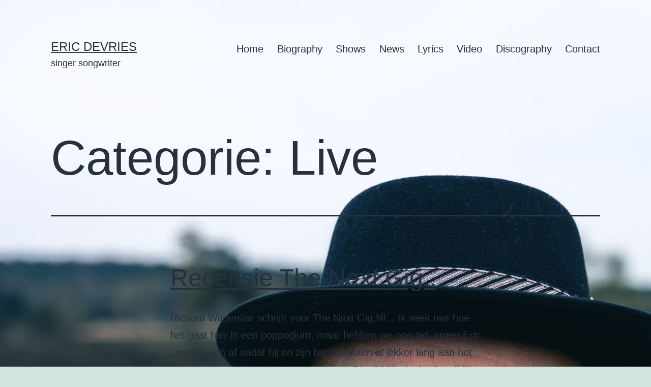

--- FILE ---
content_type: text/html; charset=UTF-8
request_url: https://ericdevries.info/category/live/
body_size: 31833
content:
<!doctype html>
<html lang="nl" >
<head>
	<meta charset="UTF-8" />
	<meta name="viewport" content="width=device-width, initial-scale=1" />
	<title>Live &#8211; Eric Devries</title>
<meta name='robots' content='max-image-preview:large' />
<link rel='dns-prefetch' href='//s.w.org' />
<link rel="alternate" type="application/rss+xml" title="Eric Devries &raquo; Feed" href="https://ericdevries.info/feed/" />
<link rel="alternate" type="application/rss+xml" title="Eric Devries &raquo; Reactiesfeed" href="https://ericdevries.info/comments/feed/" />
<link rel="alternate" type="application/rss+xml" title="Eric Devries &raquo; Live Categoriefeed" href="https://ericdevries.info/category/live/feed/" />
		<script>
			window._wpemojiSettings = {"baseUrl":"https:\/\/s.w.org\/images\/core\/emoji\/13.1.0\/72x72\/","ext":".png","svgUrl":"https:\/\/s.w.org\/images\/core\/emoji\/13.1.0\/svg\/","svgExt":".svg","source":{"concatemoji":"https:\/\/ericdevries.info\/wp-includes\/js\/wp-emoji-release.min.js?ver=5.8.2"}};
			!function(e,a,t){var n,r,o,i=a.createElement("canvas"),p=i.getContext&&i.getContext("2d");function s(e,t){var a=String.fromCharCode;p.clearRect(0,0,i.width,i.height),p.fillText(a.apply(this,e),0,0);e=i.toDataURL();return p.clearRect(0,0,i.width,i.height),p.fillText(a.apply(this,t),0,0),e===i.toDataURL()}function c(e){var t=a.createElement("script");t.src=e,t.defer=t.type="text/javascript",a.getElementsByTagName("head")[0].appendChild(t)}for(o=Array("flag","emoji"),t.supports={everything:!0,everythingExceptFlag:!0},r=0;r<o.length;r++)t.supports[o[r]]=function(e){if(!p||!p.fillText)return!1;switch(p.textBaseline="top",p.font="600 32px Arial",e){case"flag":return s([127987,65039,8205,9895,65039],[127987,65039,8203,9895,65039])?!1:!s([55356,56826,55356,56819],[55356,56826,8203,55356,56819])&&!s([55356,57332,56128,56423,56128,56418,56128,56421,56128,56430,56128,56423,56128,56447],[55356,57332,8203,56128,56423,8203,56128,56418,8203,56128,56421,8203,56128,56430,8203,56128,56423,8203,56128,56447]);case"emoji":return!s([10084,65039,8205,55357,56613],[10084,65039,8203,55357,56613])}return!1}(o[r]),t.supports.everything=t.supports.everything&&t.supports[o[r]],"flag"!==o[r]&&(t.supports.everythingExceptFlag=t.supports.everythingExceptFlag&&t.supports[o[r]]);t.supports.everythingExceptFlag=t.supports.everythingExceptFlag&&!t.supports.flag,t.DOMReady=!1,t.readyCallback=function(){t.DOMReady=!0},t.supports.everything||(n=function(){t.readyCallback()},a.addEventListener?(a.addEventListener("DOMContentLoaded",n,!1),e.addEventListener("load",n,!1)):(e.attachEvent("onload",n),a.attachEvent("onreadystatechange",function(){"complete"===a.readyState&&t.readyCallback()})),(n=t.source||{}).concatemoji?c(n.concatemoji):n.wpemoji&&n.twemoji&&(c(n.twemoji),c(n.wpemoji)))}(window,document,window._wpemojiSettings);
		</script>
		<style>
img.wp-smiley,
img.emoji {
	display: inline !important;
	border: none !important;
	box-shadow: none !important;
	height: 1em !important;
	width: 1em !important;
	margin: 0 .07em !important;
	vertical-align: -0.1em !important;
	background: none !important;
	padding: 0 !important;
}
</style>
	<link rel='stylesheet' id='wp-block-library-css'  href='https://ericdevries.info/wp-includes/css/dist/block-library/style.min.css?ver=5.8.2' media='all' />
<style id='wp-block-library-theme-inline-css'>
#start-resizable-editor-section{display:none}.wp-block-audio figcaption{color:#555;font-size:13px;text-align:center}.is-dark-theme .wp-block-audio figcaption{color:hsla(0,0%,100%,.65)}.wp-block-code{font-family:Menlo,Consolas,monaco,monospace;color:#1e1e1e;padding:.8em 1em;border:1px solid #ddd;border-radius:4px}.wp-block-embed figcaption{color:#555;font-size:13px;text-align:center}.is-dark-theme .wp-block-embed figcaption{color:hsla(0,0%,100%,.65)}.blocks-gallery-caption{color:#555;font-size:13px;text-align:center}.is-dark-theme .blocks-gallery-caption{color:hsla(0,0%,100%,.65)}.wp-block-image figcaption{color:#555;font-size:13px;text-align:center}.is-dark-theme .wp-block-image figcaption{color:hsla(0,0%,100%,.65)}.wp-block-pullquote{border-top:4px solid;border-bottom:4px solid;margin-bottom:1.75em;color:currentColor}.wp-block-pullquote__citation,.wp-block-pullquote cite,.wp-block-pullquote footer{color:currentColor;text-transform:uppercase;font-size:.8125em;font-style:normal}.wp-block-quote{border-left:.25em solid;margin:0 0 1.75em;padding-left:1em}.wp-block-quote cite,.wp-block-quote footer{color:currentColor;font-size:.8125em;position:relative;font-style:normal}.wp-block-quote.has-text-align-right{border-left:none;border-right:.25em solid;padding-left:0;padding-right:1em}.wp-block-quote.has-text-align-center{border:none;padding-left:0}.wp-block-quote.is-large,.wp-block-quote.is-style-large{border:none}.wp-block-search .wp-block-search__label{font-weight:700}.wp-block-group.has-background{padding:1.25em 2.375em;margin-top:0;margin-bottom:0}.wp-block-separator{border:none;border-bottom:2px solid;margin-left:auto;margin-right:auto;opacity:.4}.wp-block-separator:not(.is-style-wide):not(.is-style-dots){width:100px}.wp-block-separator.has-background:not(.is-style-dots){border-bottom:none;height:1px}.wp-block-separator.has-background:not(.is-style-wide):not(.is-style-dots){height:2px}.wp-block-table thead{border-bottom:3px solid}.wp-block-table tfoot{border-top:3px solid}.wp-block-table td,.wp-block-table th{padding:.5em;border:1px solid;word-break:normal}.wp-block-table figcaption{color:#555;font-size:13px;text-align:center}.is-dark-theme .wp-block-table figcaption{color:hsla(0,0%,100%,.65)}.wp-block-video figcaption{color:#555;font-size:13px;text-align:center}.is-dark-theme .wp-block-video figcaption{color:hsla(0,0%,100%,.65)}.wp-block-template-part.has-background{padding:1.25em 2.375em;margin-top:0;margin-bottom:0}#end-resizable-editor-section{display:none}
</style>
<link rel='stylesheet' id='twenty-twenty-one-style-css'  href='https://ericdevries.info/wp-content/themes/twentytwentyone/style.css?ver=1.4' media='all' />
<style id='twenty-twenty-one-style-inline-css'>
@supports (-webkit-appearance: none) or (-moz-appearance: none) {
				div.wpforms-container-full .wpforms-form input[type=checkbox] {
					-webkit-appearance: checkbox;
					-moz-appearance: checkbox;
				}
				div.wpforms-container-full .wpforms-form input[type=radio] {
					-webkit-appearance: radio;
					-moz-appearance: radio;
				}
				div.wpforms-container-full .wpforms-form input[type=checkbox]:after,
				div.wpforms-container-full .wpforms-form input[type=radio]:after {
					content: none;
				}
			}
div.wpforms-container-full form.wpforms-form select {
				background-image: url("data:image/svg+xml;utf8,<svg xmlns='http://www.w3.org/2000/svg' width='10' height='10' fill='%2328303d'><polygon points='0,0 10,0 5,5'/></svg>");
				background-repeat: no-repeat;
				background-position: right var(--form--spacing-unit) top 60%;
			}
</style>
<link rel='stylesheet' id='twenty-twenty-one-print-style-css'  href='https://ericdevries.info/wp-content/themes/twentytwentyone/assets/css/print.css?ver=1.4' media='print' />
<script src='https://ericdevries.info/wp-content/plugins/strato-assistant/js/cookies.js?ver=5.8.2' id='strato-assistant-wp-cookies-js'></script>
<link rel="https://api.w.org/" href="https://ericdevries.info/wp-json/" /><link rel="alternate" type="application/json" href="https://ericdevries.info/wp-json/wp/v2/categories/95" /><link rel="EditURI" type="application/rsd+xml" title="RSD" href="https://ericdevries.info/xmlrpc.php?rsd" />
<link rel="wlwmanifest" type="application/wlwmanifest+xml" href="https://ericdevries.info/wp-includes/wlwmanifest.xml" /> 
<meta name="generator" content="WordPress 5.8.2" />
<style type="text/css">.broken_link, a.broken_link {
	text-decoration: line-through;
}</style><style id="custom-background-css">
body.custom-background { background-image: url("https://ericdevries.info/wp-content/uploads/2024/05/PROMO-2-ERIC-DEVRIES-foto-Moniek-Koolen-scaled.jpg"); background-position: left top; background-size: auto; background-repeat: repeat; background-attachment: scroll; }
</style>
	</head>

<body class="archive category category-live category-95 custom-background wp-embed-responsive is-light-theme no-js hfeed has-main-navigation">
<div id="page" class="site">
	<a class="skip-link screen-reader-text" href="#content">Ga naar de inhoud</a>

	
<header id="masthead" class="site-header has-title-and-tagline has-menu" role="banner">

	

<div class="site-branding">

	
						<p class="site-title"><a href="https://ericdevries.info/">Eric Devries</a></p>
			
			<p class="site-description">
			singer songwriter		</p>
	</div><!-- .site-branding -->
	
	<nav id="site-navigation" class="primary-navigation" role="navigation" aria-label="Primair menu">
		<div class="menu-button-container">
			<button id="primary-mobile-menu" class="button" aria-controls="primary-menu-list" aria-expanded="false">
				<span class="dropdown-icon open">Menu					<svg class="svg-icon" width="24" height="24" aria-hidden="true" role="img" focusable="false" viewBox="0 0 24 24" fill="none" xmlns="http://www.w3.org/2000/svg"><path fill-rule="evenodd" clip-rule="evenodd" d="M4.5 6H19.5V7.5H4.5V6ZM4.5 12H19.5V13.5H4.5V12ZM19.5 18H4.5V19.5H19.5V18Z" fill="currentColor"/></svg>				</span>
				<span class="dropdown-icon close">Sluiten					<svg class="svg-icon" width="24" height="24" aria-hidden="true" role="img" focusable="false" viewBox="0 0 24 24" fill="none" xmlns="http://www.w3.org/2000/svg"><path fill-rule="evenodd" clip-rule="evenodd" d="M12 10.9394L5.53033 4.46973L4.46967 5.53039L10.9393 12.0001L4.46967 18.4697L5.53033 19.5304L12 13.0607L18.4697 19.5304L19.5303 18.4697L13.0607 12.0001L19.5303 5.53039L18.4697 4.46973L12 10.9394Z" fill="currentColor"/></svg>				</span>
			</button><!-- #primary-mobile-menu -->
		</div><!-- .menu-button-container -->
		<div class="primary-menu-container"><ul id="primary-menu-list" class="menu-wrapper"><li id="menu-item-632" class="menu-item menu-item-type-post_type menu-item-object-page menu-item-home menu-item-632"><a href="https://ericdevries.info/">Home</a></li>
<li id="menu-item-639" class="menu-item menu-item-type-post_type menu-item-object-page menu-item-639"><a href="https://ericdevries.info/biography/">Biography</a></li>
<li id="menu-item-634" class="menu-item menu-item-type-post_type menu-item-object-page menu-item-634"><a href="https://ericdevries.info/shows/">Shows</a></li>
<li id="menu-item-633" class="menu-item menu-item-type-post_type menu-item-object-page menu-item-633"><a href="https://ericdevries.info/news/">News</a></li>
<li id="menu-item-635" class="menu-item menu-item-type-post_type menu-item-object-page menu-item-635"><a href="https://ericdevries.info/lyrics/">Lyrics</a></li>
<li id="menu-item-637" class="menu-item menu-item-type-post_type menu-item-object-page menu-item-637"><a href="https://ericdevries.info/video/">Video</a></li>
<li id="menu-item-638" class="menu-item menu-item-type-post_type menu-item-object-page menu-item-638"><a href="https://ericdevries.info/discography/">Discography</a></li>
<li id="menu-item-636" class="menu-item menu-item-type-post_type menu-item-object-page menu-item-636"><a href="https://ericdevries.info/contact/">Contact</a></li>
</ul></div>	</nav><!-- #site-navigation -->

</header><!-- #masthead -->

	<div id="content" class="site-content">
		<div id="primary" class="content-area">
			<main id="main" class="site-main" role="main">


	<header class="page-header alignwide">
		<h1 class="page-title">Categorie: <span>Live</span></h1>			</header><!-- .page-header -->

					
<article id="post-475" class="post-475 post type-post status-publish format-standard hentry category-live category-new-album category-press tag-americana tag-eric-devries tag-janos-koolen tag-lucas-beukers tag-recensie tag-review tag-singer-songwriter tag-song-dance-man entry">

	
<header class="entry-header">
	<h2 class="entry-title default-max-width"><a href="https://ericdevries.info/new-album/recensie-the-next-gig/">Recensie The Next Gig..</a></h2></header><!-- .entry-header -->

	<div class="entry-content">
		<p>Richard Wagenaar schrijft voor The Next Gig.NL.. Ik weet niet hoe het gaat hier in een poppodium, maar hebben we nog tijd, vroeg Eric Devries zich af nadat hij en zijn bandgenoten al lekker lang aan het spelen waren en de sfeer er goed inzat. Die tijd bleek al enige tijd verstreken te zijn, melde&hellip; <a class="more-link" href="https://ericdevries.info/new-album/recensie-the-next-gig/">Lees verder <span class="screen-reader-text">Recensie The Next Gig..</span></a></p>
	</div><!-- .entry-content -->

	<footer class="entry-footer default-max-width">
		<span class="posted-on">Gepubliceerd op <time class="entry-date published updated" datetime="2023-03-06T13:46:14+00:00">maart 6, 2023</time></span><div class="post-taxonomies"><span class="cat-links">Gecategoriseerd als <a href="https://ericdevries.info/category/live/" rel="category tag">Live</a>, <a href="https://ericdevries.info/category/new-album/" rel="category tag">New Album</a>, <a href="https://ericdevries.info/category/press/" rel="category tag">Press</a> </span><span class="tags-links">Getagged <a href="https://ericdevries.info/tag/americana/" rel="tag">americana</a>, <a href="https://ericdevries.info/tag/eric-devries/" rel="tag">eric devries</a>, <a href="https://ericdevries.info/tag/janos-koolen/" rel="tag">janos koolen</a>, <a href="https://ericdevries.info/tag/lucas-beukers/" rel="tag">lucas beukers</a>, <a href="https://ericdevries.info/tag/recensie/" rel="tag">recensie</a>, <a href="https://ericdevries.info/tag/review/" rel="tag">review</a>, <a href="https://ericdevries.info/tag/singer-songwriter/" rel="tag">singer songwriter</a>, <a href="https://ericdevries.info/tag/song-dance-man/" rel="tag">song &amp; dance man</a></span></div>	</footer><!-- .entry-footer -->
</article><!-- #post-${ID} -->
					
<article id="post-461" class="post-461 post type-post status-publish format-standard hentry category-live category-new-album tag-americana tag-eric-devries tag-janos-koolen tag-lucas-beukers tag-new-album tag-singer-songwriter tag-song-dance-man entry">

	
<header class="entry-header">
	<h2 class="entry-title default-max-width"><a href="https://ericdevries.info/new-album/live-video-soften-the-ground/">Live video &#8216;Soften The Ground&#8217;</a></h2></header><!-- .entry-header -->

	<div class="entry-content">
			</div><!-- .entry-content -->

	<footer class="entry-footer default-max-width">
		<span class="posted-on">Gepubliceerd op <time class="entry-date published updated" datetime="2022-11-08T09:39:31+00:00">november 8, 2022</time></span><div class="post-taxonomies"><span class="cat-links">Gecategoriseerd als <a href="https://ericdevries.info/category/live/" rel="category tag">Live</a>, <a href="https://ericdevries.info/category/new-album/" rel="category tag">New Album</a> </span><span class="tags-links">Getagged <a href="https://ericdevries.info/tag/americana/" rel="tag">americana</a>, <a href="https://ericdevries.info/tag/eric-devries/" rel="tag">eric devries</a>, <a href="https://ericdevries.info/tag/janos-koolen/" rel="tag">janos koolen</a>, <a href="https://ericdevries.info/tag/lucas-beukers/" rel="tag">lucas beukers</a>, <a href="https://ericdevries.info/tag/new-album/" rel="tag">new album</a>, <a href="https://ericdevries.info/tag/singer-songwriter/" rel="tag">singer songwriter</a>, <a href="https://ericdevries.info/tag/song-dance-man/" rel="tag">song &amp; dance man</a></span></div>	</footer><!-- .entry-footer -->
</article><!-- #post-${ID} -->
					
<article id="post-456" class="post-456 post type-post status-publish format-standard hentry category-live category-new-album tag-americana tag-eric-devries tag-janos-koolen tag-lucas-beukers tag-new-album tag-singer-songwriter tag-song-dance-man tag-tijmen-veelenturf entry">

	
<header class="entry-header">
	<h2 class="entry-title default-max-width"><a href="https://ericdevries.info/new-album/26oktober-eindhoven/">26Oktober: Eindhoven</a></h2></header><!-- .entry-header -->

	<div class="entry-content">
		<p>Mooi stukje over aanstaand optreden in de Rozenknop in Eindhoven op www.folkforum.nl{..} Eric Devries ziet alvast naar uit naar zijn optreden in Eindhoven, hij laat weten dat de band na de zomer nog weer een stapje is gegroeid: &#8220;We begonnen in Edam en Oostenrijk en hebben net de opening van &#8217;t seizoen gedaan bij Open&hellip; <a class="more-link" href="https://ericdevries.info/new-album/26oktober-eindhoven/">Lees verder <span class="screen-reader-text">26Oktober: Eindhoven</span></a></p>
	</div><!-- .entry-content -->

	<footer class="entry-footer default-max-width">
		<span class="posted-on">Gepubliceerd op <time class="entry-date published updated" datetime="2022-10-15T10:34:59+00:00">oktober 15, 2022</time></span><div class="post-taxonomies"><span class="cat-links">Gecategoriseerd als <a href="https://ericdevries.info/category/live/" rel="category tag">Live</a>, <a href="https://ericdevries.info/category/new-album/" rel="category tag">New Album</a> </span><span class="tags-links">Getagged <a href="https://ericdevries.info/tag/americana/" rel="tag">americana</a>, <a href="https://ericdevries.info/tag/eric-devries/" rel="tag">eric devries</a>, <a href="https://ericdevries.info/tag/janos-koolen/" rel="tag">janos koolen</a>, <a href="https://ericdevries.info/tag/lucas-beukers/" rel="tag">lucas beukers</a>, <a href="https://ericdevries.info/tag/new-album/" rel="tag">new album</a>, <a href="https://ericdevries.info/tag/singer-songwriter/" rel="tag">singer songwriter</a>, <a href="https://ericdevries.info/tag/song-dance-man/" rel="tag">song &amp; dance man</a>, <a href="https://ericdevries.info/tag/tijmen-veelenturf/" rel="tag">tijmen veelenturf</a></span></div>	</footer><!-- .entry-footer -->
</article><!-- #post-${ID} -->
					
<article id="post-453" class="post-453 post type-post status-publish format-standard hentry category-live tag-americana tag-eric-devries tag-janos-koolen tag-lucas-beukers tag-singer-songwriter tag-song-dance-man entry">

	
<header class="entry-header">
	<h2 class="entry-title default-max-width"><a href="https://ericdevries.info/live/shows/">Shows..</a></h2></header><!-- .entry-header -->

	<div class="entry-content">
			</div><!-- .entry-content -->

	<footer class="entry-footer default-max-width">
		<span class="posted-on">Gepubliceerd op <time class="entry-date published updated" datetime="2022-10-08T08:50:19+00:00">oktober 8, 2022</time></span><div class="post-taxonomies"><span class="cat-links">Gecategoriseerd als <a href="https://ericdevries.info/category/live/" rel="category tag">Live</a> </span><span class="tags-links">Getagged <a href="https://ericdevries.info/tag/americana/" rel="tag">americana</a>, <a href="https://ericdevries.info/tag/eric-devries/" rel="tag">eric devries</a>, <a href="https://ericdevries.info/tag/janos-koolen/" rel="tag">janos koolen</a>, <a href="https://ericdevries.info/tag/lucas-beukers/" rel="tag">lucas beukers</a>, <a href="https://ericdevries.info/tag/singer-songwriter/" rel="tag">singer songwriter</a>, <a href="https://ericdevries.info/tag/song-dance-man/" rel="tag">song &amp; dance man</a></span></div>	</footer><!-- .entry-footer -->
</article><!-- #post-${ID} -->
					
<article id="post-446" class="post-446 post type-post status-publish format-standard hentry category-live tag-americana tag-eric-devries tag-janos-koolen tag-lucas-beukers tag-shows tag-singer-songwriter tag-song-dance-man entry">

	
<header class="entry-header">
	<h2 class="entry-title default-max-width"><a href="https://ericdevries.info/live/new-shows/">New shows&#8230;</a></h2></header><!-- .entry-header -->

	<div class="entry-content">
			</div><!-- .entry-content -->

	<footer class="entry-footer default-max-width">
		<span class="posted-on">Gepubliceerd op <time class="entry-date published updated" datetime="2022-09-09T08:46:15+00:00">september 9, 2022</time></span><div class="post-taxonomies"><span class="cat-links">Gecategoriseerd als <a href="https://ericdevries.info/category/live/" rel="category tag">Live</a> </span><span class="tags-links">Getagged <a href="https://ericdevries.info/tag/americana/" rel="tag">americana</a>, <a href="https://ericdevries.info/tag/eric-devries/" rel="tag">eric devries</a>, <a href="https://ericdevries.info/tag/janos-koolen/" rel="tag">janos koolen</a>, <a href="https://ericdevries.info/tag/lucas-beukers/" rel="tag">lucas beukers</a>, <a href="https://ericdevries.info/tag/shows/" rel="tag">shows</a>, <a href="https://ericdevries.info/tag/singer-songwriter/" rel="tag">singer songwriter</a>, <a href="https://ericdevries.info/tag/song-dance-man/" rel="tag">song &amp; dance man</a></span></div>	</footer><!-- .entry-footer -->
</article><!-- #post-${ID} -->
					
<article id="post-437" class="post-437 post type-post status-publish format-standard hentry category-live category-new-album tag-americana tag-eric-devries tag-janos-koolen tag-live tag-live-clip tag-lucas-beukers tag-new-album tag-song-dance-man entry">

	
<header class="entry-header">
	<h2 class="entry-title default-max-width"><a href="https://ericdevries.info/new-album/live-impressie-festival/">Live impressie Festival</a></h2></header><!-- .entry-header -->

	<div class="entry-content">
		<p>Korte live impressie van optreden op 5 juni op Festival Het Tussenland in Zwolle.</p>
	</div><!-- .entry-content -->

	<footer class="entry-footer default-max-width">
		<span class="posted-on">Gepubliceerd op <time class="entry-date published updated" datetime="2022-06-08T09:18:05+00:00">juni 8, 2022</time></span><div class="post-taxonomies"><span class="cat-links">Gecategoriseerd als <a href="https://ericdevries.info/category/live/" rel="category tag">Live</a>, <a href="https://ericdevries.info/category/new-album/" rel="category tag">New Album</a> </span><span class="tags-links">Getagged <a href="https://ericdevries.info/tag/americana/" rel="tag">americana</a>, <a href="https://ericdevries.info/tag/eric-devries/" rel="tag">eric devries</a>, <a href="https://ericdevries.info/tag/janos-koolen/" rel="tag">janos koolen</a>, <a href="https://ericdevries.info/tag/live/" rel="tag">live</a>, <a href="https://ericdevries.info/tag/live-clip/" rel="tag">live clip</a>, <a href="https://ericdevries.info/tag/lucas-beukers/" rel="tag">lucas beukers</a>, <a href="https://ericdevries.info/tag/new-album/" rel="tag">new album</a>, <a href="https://ericdevries.info/tag/song-dance-man/" rel="tag">song &amp; dance man</a></span></div>	</footer><!-- .entry-footer -->
</article><!-- #post-${ID} -->
					
<article id="post-429" class="post-429 post type-post status-publish format-standard hentry category-live category-new-album tag-americana tag-eric-devries tag-janos-koolen tag-live-music tag-lucas-beukers tag-new-album tag-song-dance-man tag-video entry">

	
<header class="entry-header">
	<h2 class="entry-title default-max-width"><a href="https://ericdevries.info/new-album/live-video-de-maandag-van-van-meurs/">Live video @de Maandag van Van Meurs</a></h2></header><!-- .entry-header -->

	<div class="entry-content">
		<p>Filmed on 2nd of May at the Maandag van Van Meurs door Mirjam Adriaanse ( Folkforum) .. Close to Home from the 2014 album. Where Janos points out where he stood 8 years ago when we did the very same song (with another band, that is)</p>
	</div><!-- .entry-content -->

	<footer class="entry-footer default-max-width">
		<span class="posted-on">Gepubliceerd op <time class="entry-date published updated" datetime="2022-05-13T15:55:30+00:00">mei 13, 2022</time></span><div class="post-taxonomies"><span class="cat-links">Gecategoriseerd als <a href="https://ericdevries.info/category/live/" rel="category tag">Live</a>, <a href="https://ericdevries.info/category/new-album/" rel="category tag">New Album</a> </span><span class="tags-links">Getagged <a href="https://ericdevries.info/tag/americana/" rel="tag">americana</a>, <a href="https://ericdevries.info/tag/eric-devries/" rel="tag">eric devries</a>, <a href="https://ericdevries.info/tag/janos-koolen/" rel="tag">janos koolen</a>, <a href="https://ericdevries.info/tag/live-music/" rel="tag">live music</a>, <a href="https://ericdevries.info/tag/lucas-beukers/" rel="tag">lucas beukers</a>, <a href="https://ericdevries.info/tag/new-album/" rel="tag">new album</a>, <a href="https://ericdevries.info/tag/song-dance-man/" rel="tag">song &amp; dance man</a>, <a href="https://ericdevries.info/tag/video/" rel="tag">video</a></span></div>	</footer><!-- .entry-footer -->
</article><!-- #post-${ID} -->
	
	

			</main><!-- #main -->
		</div><!-- #primary -->
	</div><!-- #content -->

	
	<aside class="widget-area">
		<section id="text-3" class="widget widget_text">			<div class="textwidget"><p><a href="https://open.spotify.com/artist/2G82fRrrW6TczNNc4YwEEb?si=pViUqY4qSQG2Q-0TBB9mRQ" target="_blank" rel="noopener"><img loading="lazy" class="size-full wp-image-37 ALIGN=" src="https://ericdevries.info/wp-content/uploads/2020/10/Icoon-13.png" alt="" width="60" height="60" srcset="https://ericdevries.info/wp-content/uploads/2020/10/Icoon-13.png 259w, https://ericdevries.info/wp-content/uploads/2020/10/Icoon-13-150x150.png 150w" sizes="(max-width: 60px) 100vw, 60px" /></a><br />
<a href="https://www.youtube.com/channel/UCaqmpqoTB_7tA841IYPp0Pw" target="_blank" rel="noopener"><img loading="lazy" class="size-full wp-image-36 align=" src="https://ericdevries.info/wp-content/uploads/2020/10/Icoon-12.png" alt="Youtube" width="60" height="60" srcset="https://ericdevries.info/wp-content/uploads/2020/10/Icoon-12.png 259w, https://ericdevries.info/wp-content/uploads/2020/10/Icoon-12-150x150.png 150w" sizes="(max-width: 60px) 100vw, 60px" /></a><br />
<a href="https://ericdevries.bandcamp.com/" target="_blank" rel="noopener"><img loading="lazy" class="size-full wp-image-42 alignnone" src="https://ericdevries.info/wp-content/uploads/2020/10/Icoon-18.png" alt="Bandcamp" width="60" height="60" srcset="https://ericdevries.info/wp-content/uploads/2020/10/Icoon-18.png 259w, https://ericdevries.info/wp-content/uploads/2020/10/Icoon-18-150x150.png 150w" sizes="(max-width: 60px) 100vw, 60px" /></a><br />
<a href="https://ericdevriesmusic.sumup.link" target="_blank" rel="noopener"><img loading="lazy" class="size-full wp-image-47 alignleft" src="https://ericdevries.info/wp-content/uploads/2020/10/Icoon-20-1.png" alt="Shop" width="60" height="60" srcset="https://ericdevries.info/wp-content/uploads/2020/10/Icoon-20-1.png 259w, https://ericdevries.info/wp-content/uploads/2020/10/Icoon-20-1-150x150.png 150w" sizes="(max-width: 60px) 100vw, 60px" /></a><a href="https://www.facebook.com/ericdevries.music" target="_blank" rel="noopener"><img loading="lazy" class="size-full wp-image-35 ALIGN=" src="https://ericdevries.info/wp-content/uploads/2020/10/Icoon-11.png" alt="" width="60" height="60" srcset="https://ericdevries.info/wp-content/uploads/2020/10/Icoon-11.png 259w, https://ericdevries.info/wp-content/uploads/2020/10/Icoon-11-150x150.png 150w" sizes="(max-width: 60px) 100vw, 60px" /></a></p>
</div>
		</section><section id="block-5" class="widget widget_block widget_text">
<p class="has-normal-font-size"><a rel="noreferrer noopener" href="https://bnds.us/9de7e1" data-type="URL" data-id="https://bnds.us/9de7e1" target="_blank"><strong><span style="color:#FFFFFF" class="tadv-color">Find a show near you..</span></strong></a></p>
</section><section id="archives-2" class="widget widget_archive"><h2 class="widget-title">Archieven</h2>		<label class="screen-reader-text" for="archives-dropdown-2">Archieven</label>
		<select id="archives-dropdown-2" name="archive-dropdown">
			
			<option value="">Maand selecteren</option>
				<option value='https://ericdevries.info/2024/05/'> mei 2024 </option>
	<option value='https://ericdevries.info/2023/03/'> maart 2023 </option>
	<option value='https://ericdevries.info/2023/01/'> januari 2023 </option>
	<option value='https://ericdevries.info/2022/11/'> november 2022 </option>
	<option value='https://ericdevries.info/2022/10/'> oktober 2022 </option>
	<option value='https://ericdevries.info/2022/09/'> september 2022 </option>
	<option value='https://ericdevries.info/2022/06/'> juni 2022 </option>
	<option value='https://ericdevries.info/2022/05/'> mei 2022 </option>
	<option value='https://ericdevries.info/2022/04/'> april 2022 </option>
	<option value='https://ericdevries.info/2022/03/'> maart 2022 </option>
	<option value='https://ericdevries.info/2022/02/'> februari 2022 </option>
	<option value='https://ericdevries.info/2022/01/'> januari 2022 </option>
	<option value='https://ericdevries.info/2021/12/'> december 2021 </option>
	<option value='https://ericdevries.info/2021/11/'> november 2021 </option>
	<option value='https://ericdevries.info/2021/10/'> oktober 2021 </option>
	<option value='https://ericdevries.info/2021/09/'> september 2021 </option>
	<option value='https://ericdevries.info/2021/08/'> augustus 2021 </option>
	<option value='https://ericdevries.info/2021/05/'> mei 2021 </option>
	<option value='https://ericdevries.info/2021/03/'> maart 2021 </option>
	<option value='https://ericdevries.info/2020/12/'> december 2020 </option>
	<option value='https://ericdevries.info/2020/10/'> oktober 2020 </option>

		</select>

<script>
/* <![CDATA[ */
(function() {
	var dropdown = document.getElementById( "archives-dropdown-2" );
	function onSelectChange() {
		if ( dropdown.options[ dropdown.selectedIndex ].value !== '' ) {
			document.location.href = this.options[ this.selectedIndex ].value;
		}
	}
	dropdown.onchange = onSelectChange;
})();
/* ]]> */
</script>
			</section><section id="search-2" class="widget widget_search"><form role="search"  method="get" class="search-form" action="https://ericdevries.info/">
	<label for="search-form-1">Zoeken&hellip;</label>
	<input type="search" id="search-form-1" class="search-field" value="" name="s" />
	<input type="submit" class="search-submit" value="Zoek" />
</form>
</section>	</aside><!-- .widget-area -->


	<footer id="colophon" class="site-footer" role="contentinfo">

				<div class="site-info">
			<div class="site-name">
																						<a href="https://ericdevries.info/">Eric Devries</a>
																		</div><!-- .site-name -->
			<div class="powered-by">
				Met trots aangedreven door <a href="https://wordpress.org/">WordPress</a>.			</div><!-- .powered-by -->

		</div><!-- .site-info -->
	</footer><!-- #colophon -->

</div><!-- #page -->

<script>document.body.classList.remove("no-js");</script>	<script>
	if ( -1 !== navigator.userAgent.indexOf( 'MSIE' ) || -1 !== navigator.appVersion.indexOf( 'Trident/' ) ) {
		document.body.classList.add( 'is-IE' );
	}
	</script>
	<script id='twenty-twenty-one-ie11-polyfills-js-after'>
( Element.prototype.matches && Element.prototype.closest && window.NodeList && NodeList.prototype.forEach ) || document.write( '<script src="https://ericdevries.info/wp-content/themes/twentytwentyone/assets/js/polyfills.js?ver=1.4"></scr' + 'ipt>' );
</script>
<script src='https://ericdevries.info/wp-content/themes/twentytwentyone/assets/js/primary-navigation.js?ver=1.4' id='twenty-twenty-one-primary-navigation-script-js'></script>
<script src='https://ericdevries.info/wp-content/themes/twentytwentyone/assets/js/responsive-embeds.js?ver=1.4' id='twenty-twenty-one-responsive-embeds-script-js'></script>
<script src='https://ericdevries.info/wp-includes/js/wp-embed.min.js?ver=5.8.2' id='wp-embed-js'></script>
	<script>
	/(trident|msie)/i.test(navigator.userAgent)&&document.getElementById&&window.addEventListener&&window.addEventListener("hashchange",(function(){var t,e=location.hash.substring(1);/^[A-z0-9_-]+$/.test(e)&&(t=document.getElementById(e))&&(/^(?:a|select|input|button|textarea)$/i.test(t.tagName)||(t.tabIndex=-1),t.focus())}),!1);
	</script>
	
</body>
</html>
